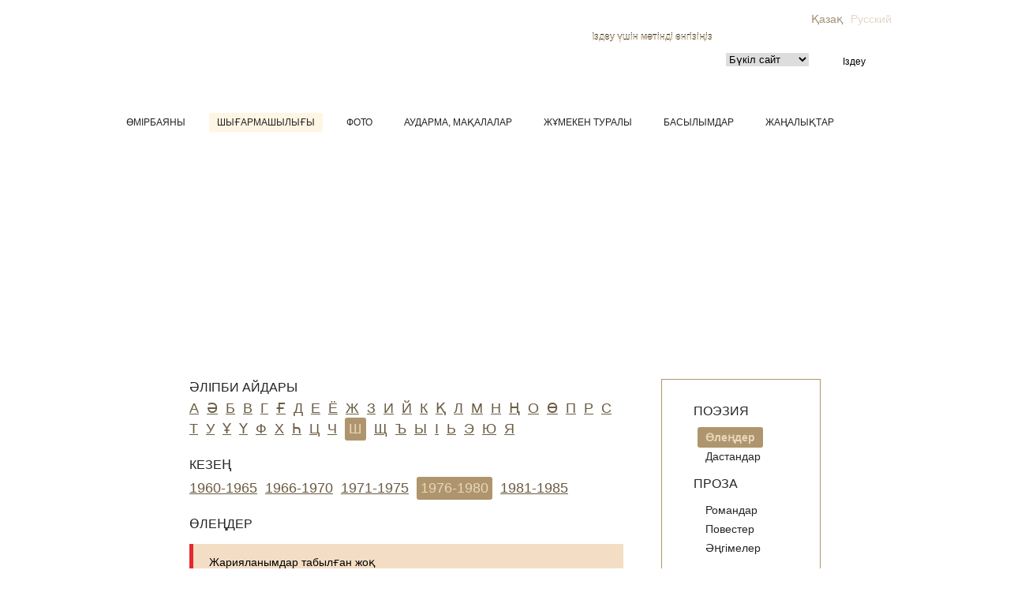

--- FILE ---
content_type: text/html; charset=utf-8
request_url: https://zhumeken.kz/olender/?q=%D0%A8&t=1976-1980&parent_id=24
body_size: 4798
content:
<!DOCTYPE html PUBLIC "-//W3C//DTD XHTML 1.0 Transitional//EN" "http://www.w3.org/TR/xhtml1/DTD/xhtml1-transitional.dtd">
<!-- (c) Panther Web Solutions | http://pantera.kz -->
<html xmlns="http://www.w3.org/1999/xhtml" lang="kz">
<head>
<title>Өлеңдер | Жұмекен Сабырұлы Нәжімеденов</title>
<meta http-equiv="X-UA-Compatible" content="IE=edge,chrome=1">
<meta name="viewport" content="width=device-width, initial-scale=1, minimum-scale=1, maximum-scale=1, user-scalable=no">
<meta name="description" content="Жұмекен Нәжімеденов" />
<meta name="keywords" content="Темірқазық, Қошалақ, өлеңдер, Атырау, Ақ шағыл, география, поэзия, Жұмекен, Нәжімеденов, " />
<meta http-equiv="content-type" content="text/html; charset=utf-8" />
<meta http-equiv="content-language" content="kz" />
<meta name="robots" content="index,follow" />
<meta name="revisit-after" content="4 days" />
<meta name="template" content="Основная страница с меню подразделов" />
<link rel="icon" href="/favicon.ico" type="image/x-icon" />
<link rel="shortcut icon" href="/favicon.ico" type="image/x-icon" />

<!--[if lt IE 9]> 
	<link rel="stylesheet" href="/css/ie.css">
<![endif]-->

<link rel="stylesheet" type="text/css" href="/css/styles.css" />
<link rel="stylesheet" type="text/css" href="/css/adaptive.css" />
<link rel="stylesheet" href="/includes/js/fancybox/fancybox/jquery.fancybox-1.3.4.css" type="text/css" media="screen" />
<link href="/includes/js/selectbox/jquery.selectBox.css" rel="stylesheet" type="text/css" />
<link type="text/css" href="/includes/js/scrollpane/style/jquery.jscrollpane.css" rel="stylesheet" media="all" />

<script language="javascript" type="text/javascript" src="/includes/js/jquery/jquery.js"></script>
<script language="javascript" type="text/javascript" src="/includes/js/jquery/plugins/jquery.timers.js"></script>
<script language="javascript" type="text/javascript" src="/includes/js/fancybox/jquery.fancybox-1.3.4.pack.js"></script>
<script language="javascript" type="text/javascript" src="/includes/js/panther.js"></script>
<script language="javascript" type="text/javascript" src="/includes/js/supersized.3.1.3.core.min.js"></script>
<script language="javascript" type="text/javascript" src="/includes/js/selectbox/jquery.selectBox.js"></script>
<script type="text/javascript" src="/includes/js/scrollpane/script/jquery.mousewheel.js"></script>
<script type="text/javascript" src="/includes/js/scrollpane/script/jquery.jscrollpane.min.js"></script>
<script type="text/javascript" src="/includes/js/mask/jquery.mask.min.js"></script>

<script language="javascript" type="text/javascript">

// Global vars
var config = {
	lang_id: 1,
	lang_code: 'kz',
	page_id: 24,
	session_id: 'gknsfcnj4d6e0t3iqmu87a4uj7',
	user_id: ''
}

</script>
<script language="javascript" type="text/javascript">
jQuery(function($) {
	default_textbox('input[default], textarea[default]');

$("select.selectbox").selectBox();

// Mobile menu
$('.menu-toggle').click(function(e) {
    e.preventDefault();
    
    $(this).toggleClass('active');
    
    if ($(this).hasClass('active')) {
        $('body').addClass('menu-opened');
    } else {
        $('body').removeClass('menu-opened');
    }
});

// Init on scroll event
var position = $(window).scrollTop();

$(window).on('scroll', function () {
	
    if (!$('body').hasClass('menu-opened')) {
	
        // Direction check
        var scroll = $(window).scrollTop();
        
        if (scroll > position && scroll > 50) {
            // Down
            $('body').addClass('scroll-down').removeClass('scroll-up');
        } else {
            // Up
            $('body').addClass('scroll-up').removeClass('scroll-down');
        }
        
        position = scroll;
	  
	}

});
});
</script>
<script type="text/javascript">      var _gaq = _gaq || [];    _gaq.push(['_setAccount', 'UA-33912205-1']);    _gaq.push(['_trackPageview']);      (function() {      var ga = document.createElement('script'); ga.type = 'text/javascript';    ga.async = true;      ga.src = ('https:' == document.location.protocol ? 'https://ssl' :    'http://www') + '.google-analytics.com/ga.js';      var s = document.getElementsByTagName('script')[0];    s.parentNode.insertBefore(ga, s);    })();    </script>
</head>
<body>
<a name="top" id="top"></a>

<div id="supersized"></div>

<script language="javascript" type="text/javascript">
jQuery(function($) {
    
    if ($(window).width() > 960) {
    
    	$.supersized({
    		autoplay: 0,
    		image_protect: 0,
    		keyboard_nav: 0,
    		slideshow: 0,
    		slides	:  [ { image : '/download/images/body.jpg' } ]					
    	});
    
    }

});
</script>

<div class="main-wrap">

	<div class="center-wrap">
    	
        <!-- Header -->
        <div class="header-split"></div>
        <div class="header">
        	<div class="inner-wrap">
            
                <img src="/images/head-face.png" width="83" height="92" alt="" class="header-face" />
                <a href="/"><img src="/images/head-text.png" width="553" height="97" alt="" class="header-text" /></a>

                <div class="block-right">
                    <div class="lang">
	<a href="/" hreflang="kz"class="selected">Қазақ</a><a href="/?lang=ru" hreflang="ru">Русский</a>
</div>
                                <div class="header-search">
            	<form name="frmSmallSearch" id="frmSmallSearch" action="/search/" method="get" onsubmit="return validate(this, { highlight: false })">
                	<div class="header-search-label">Іздеу үшін мәтінді енгізіңіз</div>
                    <div class="header-search-input">
                    	<input name="keywords" type="text" maxlength="255" required />
                    	<input name="lang" type="hidden" value="kz" />
                        <div class="header-search-select" style="margin-right: 5px;">
							<select name="search_mode" class="selectbox">
								<option value="all">Бүкіл сайт</option>
<option value="articles">Мақалалары</option>
<option value="news">Жаңалықтар</option>
<option value="books">Басылымдар</option>
<option value="24">Өлеңдері</option>
<option value="23">Поэмалары</option>
<option value="25">Романдары</option>
<option value="26">Повестері</option>

							</select>
						</div>
                    </div>
                    <input type="submit" name="find" value="іздеу" class="header-search-button" />
                </form>
                <div class="clear"></div>
            </div>
                </div>
                
                <a href="/" class="header-logo" rel="nofollow"></a>
                <a href="" rel="nofollow" class="menu-toggle"></a>
            </div>
        </div>
        <!-- End Header -->
        
		 <!-- Menu Top -->
		<div class="menu-top">
	<a href="/biography/">Өмірбаяны</a><a href="/shygarmashiligi/" class="selected">Шығармашылығы</a><a href="/photo/">Фото</a><a href="/audarma-makalalar/">Аударма, Мақалалар</a><a href="/zhumeken-turaly/">Жұмекен туралы</a><a href="/basylymdar/">Басылымдар</a><a href="/news/">Жаңалықтар</a>
    <a href="#feedback" class="feedback" onclick="$('body').addClass('feedback-form-visible'); return false;">
        <img src="/images/ico-chat.svg" alt="" />
    </a>
</div>
		 <!-- End Menu Top -->
        
		<div class="clear" style="height: 10px;"></div>
		
        <!-- Middle Content -->
		<div class="default-col">
        	<div class="top"></div>
           	<div class="bottom"></div>
			
			<div class="middle">
				<div class="default-content" style="padding-top: 60px;">
					
                    <div class="col2">
						<div class="menu-right">
	<div class="item">Поэзия</div><div class="subitem"><a href="/olender/?parent_id=24" class="selected">Өлеңдер</a></div><div class="subitem"><a href="/dastandar/?parent_id=24">Дастандар</a></div><div class="item">Проза</div><div class="subitem"><a href="/romany/?parent_id=24">Романдар</a></div><div class="subitem"><a href="/povesti/?parent_id=24">Повестер</a></div><div class="subitem"><a href="/angimeler/?parent_id=24">Әңгімелер</a></div><div class="item"><a href="/basylymdar/">Басылымдар</a></div>
	<span class="tl"></span><span class="tr"></span><span class="bl"></span><span class="br"></span>
</div>
					</div>
                    
					<div class="col1">
						<div class="content-title" style="margin-bottom: 5px;">Әліпби айдары</div>

<div class="publications-filter">
	<a href="/olender/?q=%D0%90&t=1976-1980&parent_id=24">А</a><a href="/olender/?q=%D3%98&t=1976-1980&parent_id=24">Ә</a><a href="/olender/?q=%D0%91&t=1976-1980&parent_id=24">Б</a><a href="/olender/?q=%D0%92&t=1976-1980&parent_id=24">В</a><a href="/olender/?q=%D0%93&t=1976-1980&parent_id=24">Г</a><a href="/olender/?q=%D2%92&t=1976-1980&parent_id=24">Ғ</a><a href="/olender/?q=%D0%94&t=1976-1980&parent_id=24">Д</a><a href="/olender/?q=%D0%95&t=1976-1980&parent_id=24">Е</a><a href="/olender/?q=%D0%81&t=1976-1980&parent_id=24">Ё</a><a href="/olender/?q=%D0%96&t=1976-1980&parent_id=24">Ж</a><a href="/olender/?q=%D0%97&t=1976-1980&parent_id=24">З</a><a href="/olender/?q=%D0%98&t=1976-1980&parent_id=24">И</a><a href="/olender/?q=%D0%99&t=1976-1980&parent_id=24">Й</a><a href="/olender/?q=%D0%9A&t=1976-1980&parent_id=24">К</a><a href="/olender/?q=%D2%9A&t=1976-1980&parent_id=24">Қ</a><a href="/olender/?q=%D0%9B&t=1976-1980&parent_id=24">Л</a><a href="/olender/?q=%D0%9C&t=1976-1980&parent_id=24">М</a><a href="/olender/?q=%D0%9D&t=1976-1980&parent_id=24">Н</a><a href="/olender/?q=%D2%A2&t=1976-1980&parent_id=24">Ң</a><a href="/olender/?q=%D0%9E&t=1976-1980&parent_id=24">О</a><a href="/olender/?q=%D3%A8&t=1976-1980&parent_id=24">Ө</a><a href="/olender/?q=%D0%9F&t=1976-1980&parent_id=24">П</a><a href="/olender/?q=%D0%A0&t=1976-1980&parent_id=24">Р</a><a href="/olender/?q=%D0%A1&t=1976-1980&parent_id=24">С</a><a href="/olender/?q=%D0%A2&t=1976-1980&parent_id=24">Т</a><a href="/olender/?q=%D0%A3&t=1976-1980&parent_id=24">У</a><a href="/olender/?q=%D2%B0&t=1976-1980&parent_id=24">Ұ</a><a href="/olender/?q=%D2%AE&t=1976-1980&parent_id=24">Ү</a><a href="/olender/?q=%D0%A4&t=1976-1980&parent_id=24">Ф</a><a href="/olender/?q=%D0%A5&t=1976-1980&parent_id=24">Х</a><a href="/olender/?q=%D2%BA&t=1976-1980&parent_id=24">Һ</a><a href="/olender/?q=%D0%A6&t=1976-1980&parent_id=24">Ц</a><a href="/olender/?q=%D0%A7&t=1976-1980&parent_id=24">Ч</a><a href="/olender/?q=%D0%A8&t=1976-1980&parent_id=24" class="selected">Ш</a><a href="/olender/?q=%D0%A9&t=1976-1980&parent_id=24">Щ</a><a href="/olender/?q=%D0%AA&t=1976-1980&parent_id=24">Ъ</a><a href="/olender/?q=%D0%AB&t=1976-1980&parent_id=24">Ы</a><a href="/olender/?q=%D0%86&t=1976-1980&parent_id=24">І</a><a href="/olender/?q=%D0%AC&t=1976-1980&parent_id=24">Ь</a><a href="/olender/?q=%D0%AD&t=1976-1980&parent_id=24">Э</a><a href="/olender/?q=%D0%AE&t=1976-1980&parent_id=24">Ю</a><a href="/olender/?q=%D0%AF&t=1976-1980&parent_id=24">Я</a>
</div>

<div class="content-title" style="margin-bottom: 5px;">Кезең</div>

<div class="publications-filter">
	<a href="/olender/?t=1960-1965&q=Ш&parent_id=24">1960-1965</a><a href="/olender/?t=1966-1970&q=Ш&parent_id=24">1966-1970</a><a href="/olender/?t=1971-1975&q=Ш&parent_id=24">1971-1975</a><a href="/olender/?t=1976-1980&q=Ш&parent_id=24" class="selected">1976-1980</a><a href="/olender/?t=1981-1985&q=Ш&parent_id=24">1981-1985</a>
</div>

<div class="clear: both; height: 40px;"></div>
<h2 class="article_title">Өлеңдер</h2>
<div class="content-empty">Жарияланымдар табылған жоқ</div>


					</div>
					
					
					<div class="clear"></div>
				</div>
            </div>
            
         </div>
    </div>

	<!-- Footer -->
    <div class="footer-split"></div>
    <div class="footer">
    	<div class="footer-center">
        	<div class="copyright">© zhumeken.kz, 2025</div>
			<div class="feedback"><a href="mailto:aiken.nazhimedenova@gmail.com"></a></div>
            <div class="pantera"><a href="http://pantera.kz" target="_blank" title="Создание, поддержка и продвижение сайтов в Казахстане">Создание сайта</a>&nbsp;&ndash;&nbsp;Интернет-агентство "Пантера", 2012</div>
            <div class="date-update">Жаңарту күні: 3 қараша 2025</div>
        </div>
    </div>
	<!-- End Footer -->
    
</div>
<!-- Forms -->
<div class="form form-feedback" id="form_feedback">
	<div class="form-bg">&nbsp;</div>
	<form name="frmFeedback" id="frmFeedback" method="post" action="/ajax/forms/submit_feedback.php" onsubmit="ajax_submit_form(this); return false;" autocomplete="off">
		<input type="hidden" name="fullname" value="">
		<div class="close">&nbsp;</div>
		<div class="overlay">&nbsp;</div>

		<div class="form-title"></div>
		<div class="form-description">Біз мүмкіндігінше тезірек жауап береміз</div>

		<div class="form-field">
			<input type="text" name="form[name]" maxlength="255" required class="textbox" title="Аты" autocomplete="off">
			<label for="name">Аты *</label>
		</div>

		<div class="form-field">
			<input type="tel" name="form[phone]" maxlength="255" class="textbox" title="Телефон" autocomplete="off">
			<label for="phone">Телефон</label>
		</div>

		<div class="form-field">
			<input type="email" name="form[email]" maxlength="255" required class="textbox" title="Электрондық пошта" autocomplete="off">
			<label for="email">Электрондық пошта *</label>
		</div>

		<div class="form-field">
			<textarea name="form[message]" maxlength="1000" required class="textarea" title="Хабар" autocomplete="off"></textarea>
			<label for="message">Хабар *</label>
		</div>

		<div class="form-footer">
			<input type="submit" name="submit_feedback" class="btn" value="Жіберу">
		</div>
	</form>
</div>

<script type="text/javascript">
	$(document).ready(function(){

		$("input[type='tel']").mask("+7 (999) 999-99-99", {
			clearIfNotMatch: true,
			autoclear: false
		});

		$(".form-field").find(".textbox, .textarea").each(function(){
			let input = $(this);
			input.focus(function(){
				input.parent(".form-field").addClass("styled");
			});

			input.on("blur",function(){
				if(input.val() === "" || input.val().indexOf("_") >= 0 || input.val() === undefined){
					input.parent().removeClass("styled");
				}
			});
		});

		$("#frmFeedback .close, .form-bg").click(function(){
			$("body").removeClass("feedback-form-visible");

			$(".form-field").find(".textbox, .textarea").each(function(){
				$(this).val("");
				$(this).parent(".form-field").removeClass("styled");
			});
		});

		$('#frmFeedback').submit(function(){
			show_overlay($('#frmFeedback'), {padding: 10});
		});
	});
</script>
<!-- End Forms -->
<!-- Yandex.Metrika counter -->  <script type="text/javascript">  (function (d, w, c) {      (w[c] = w[c] || []).push(function() {          try {              w.yaCounter16283593 = new Ya.Metrika({id:16283593, enableAll: true});          } catch(e) {}      });            var n = d.getElementsByTagName("script")[0],          s = d.createElement("script"),          f = function () { n.parentNode.insertBefore(s, n); };      s.type = "text/javascript";      s.async = true;      s.src = (d.location.protocol == "https:" ? "https:" : "http:") + "//mc.yandex.ru/metrika/watch.js";        if (w.opera == "[object Opera]") {          d.addEventListener("DOMContentLoaded", f);      } else { f(); }  })(document, window, "yandex_metrika_callbacks");  </script>  <noscript><div><img src="//mc.yandex.ru/watch/16283593" style="position:absolute; left:-9999px;" alt="" /></div></noscript>  <!-- /Yandex.Metrika counter -->

</body>
</html>